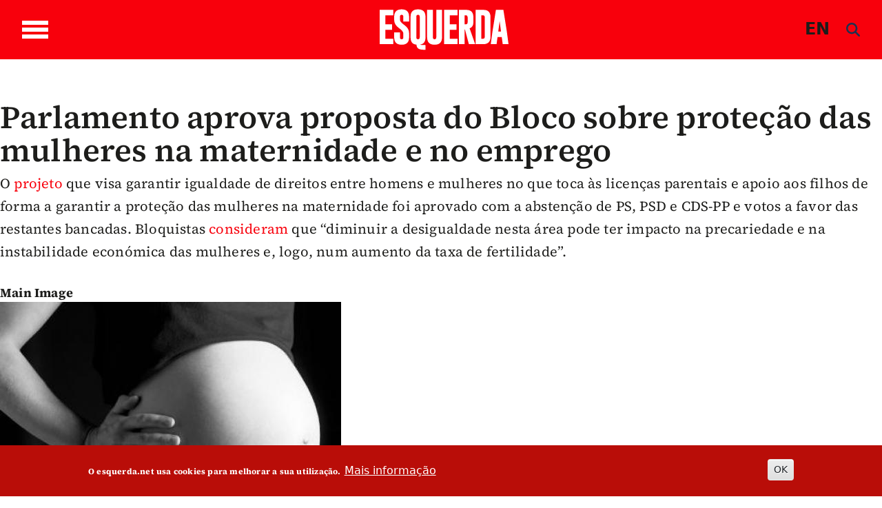

--- FILE ---
content_type: text/html; charset=UTF-8
request_url: https://www.esquerda.net/breves/parlamento-aprova-proposta-do-bloco-sobre-protecao-das-mulheres-na-maternidade-e-no-emprego
body_size: 18319
content:

<!DOCTYPE html>
<html lang="pt-pt" dir="ltr" prefix="content: http://purl.org/rss/1.0/modules/content/  dc: http://purl.org/dc/terms/  foaf: http://xmlns.com/foaf/0.1/  og: http://ogp.me/ns#  rdfs: http://www.w3.org/2000/01/rdf-schema#  schema: http://schema.org/  sioc: http://rdfs.org/sioc/ns#  sioct: http://rdfs.org/sioc/types#  skos: http://www.w3.org/2004/02/skos/core#  xsd: http://www.w3.org/2001/XMLSchema# " class="h-100">
  <head>
    <meta charset="utf-8" />
<noscript><style>form.antibot * :not(.antibot-message) { display: none !important; }</style>
</noscript><script async src="https://www.googletagmanager.com/gtag/js?id=G-433Z02RR55"></script>
<script>window.dataLayer = window.dataLayer || [];function gtag(){dataLayer.push(arguments)};gtag("js", new Date());gtag("set", "developer_id.dMDhkMT", true);gtag("config", "G-433Z02RR55", {"groups":"default","page_placeholder":"PLACEHOLDER_page_location","allow_ad_personalization_signals":false});</script>
<script>var _paq = _paq || [];(function(){var u=(("https:" == document.location.protocol) ? "https://stats.motioncreator.net/" : "https://stats.motioncreator.net/");_paq.push(["setSiteId", "2"]);_paq.push(["setTrackerUrl", u+"matomo.php"]);_paq.push(["setDoNotTrack", 1]);if (!window.matomo_search_results_active) {_paq.push(["trackPageView"]);}_paq.push(["setIgnoreClasses", ["no-tracking","colorbox"]]);_paq.push(["enableLinkTracking"]);var d=document,g=d.createElement("script"),s=d.getElementsByTagName("script")[0];g.type="text/javascript";g.defer=true;g.async=true;g.src=u+"matomo.js";s.parentNode.insertBefore(g,s);})();</script>
<link rel="canonical" href="https://www.esquerda.net/breves/parlamento-aprova-proposta-do-bloco-sobre-protecao-das-mulheres-na-maternidade-e-no-emprego" />
<link rel="image_src" href="https://www.esquerda.net/sites/default/files/barriga_0_1_0.jpg" />
<meta property="og:title" content="Parlamento aprova proposta do Bloco sobre proteção das mulheres na maternidade e no emprego" />
<meta property="og:image" content="https://www.esquerda.net/sites/default/files/barriga_0_1_0.jpg" />
<meta property="og:image:url" content="https://www.esquerda.net/sites/default/files/barriga_0_1_0.jpg" />
<meta property="og:image:secure_url" content="https://www.esquerda.net/sites/default/files/barriga_0_1_0.jpg" />
<meta name="twitter:card" content="summary" />
<meta name="twitter:title" content="Parlamento aprova proposta do Bloco sobre proteção das mulheres na maternidade e no emprego" />
<meta name="twitter:image" content="https://www.esquerda.net/sites/default/files/barriga_0_1_0.jpg" />
<meta name="viewport" content="width=device-width, initial-scale=1.0" />
<style>div#sliding-popup, div#sliding-popup .eu-cookie-withdraw-banner, .eu-cookie-withdraw-tab {background: #b90d08} div#sliding-popup.eu-cookie-withdraw-wrapper { background: transparent; } #sliding-popup h1, #sliding-popup h2, #sliding-popup h3, #sliding-popup p, #sliding-popup label, #sliding-popup div, .eu-cookie-compliance-more-button, .eu-cookie-compliance-secondary-button, .eu-cookie-withdraw-tab { color: #ffffff;} .eu-cookie-withdraw-tab { border-color: #ffffff;}</style>
<link rel="icon" href="/sites/default/files/icoesquerda.ico" type="image/vnd.microsoft.icon" />
<script>window.a2a_config=window.a2a_config||{};a2a_config.callbacks=[];a2a_config.overlays=[];a2a_config.templates={};a2a_config.icon_color = "#ffffff,#c6c6c6";</script>
<style>.botao-redondo</style>

    <title>Parlamento aprova proposta do Bloco sobre proteção das mulheres na maternidade e no emprego | Esquerda</title>
    <link rel="stylesheet" media="all" href="/sites/default/files/css/css_KpdzFGLYVa1qpQ4XxObe_7KJCKJa7Vp-5mUJ5uEKjTg.css?delta=0&amp;language=pt-pt&amp;theme=esquerda2024&amp;include=[base64]" />
<link rel="stylesheet" media="all" href="/sites/default/files/css/css_ZXApGignukHqkcLI5Utp06RRRstCsEsn1z3WdaFXcLQ.css?delta=1&amp;language=pt-pt&amp;theme=esquerda2024&amp;include=[base64]" />
<link rel="stylesheet" media="all" href="/sites/default/files/css/css_JAg1CuBA87VDTjywCLUklq0CYC6bW79ji-DxKRytZZI.css?delta=2&amp;language=pt-pt&amp;theme=esquerda2024&amp;include=[base64]" />
<link rel="stylesheet" media="all" href="/sites/default/files/asset_injector/css/estilos_tema-2bcd09c2cddf3fdb9b8388ea7542d9ec.css?t7qe90" />
<link rel="stylesheet" media="all" href="/sites/default/files/asset_injector/css/formulario-e3940427c88991d325b62ce5dfab735b.css?t7qe90" />
<link rel="stylesheet" media="all" href="/sites/default/files/asset_injector/css/mais_tema_admin-dac608f66efbbfa6dc45f9cbb37f669d.css?t7qe90" />

    <script src="https://use.fontawesome.com/releases/v6.4.0/js/all.js" defer crossorigin="anonymous" data-search-pseudo-elements></script>
<script src="https://use.fontawesome.com/releases/v6.4.0/js/v4-shims.js" defer crossorigin="anonymous" data-search-pseudo-elements></script>

  </head>
  <body class="page--node-36660 path-node page-node-type-breves   d-flex flex-column h-100">
        <div class="visually-hidden-focusable skip-link p-3 container">
      <a href="#main-content" class="p-2">
        Passar para o conteúdo principal
      </a>
    </div>
    
      <div class="dialog-off-canvas-main-canvas d-flex flex-column h-100" data-off-canvas-main-canvas>
    

<header>
  

    <nav class="navbar navbar-expand-lg   ">
    <div class="container d-flex">

       <div class="wrapper-bar">

        <div class="toggle-wrap">
                <span class="toggle-bar"></span>
                
                
              </div>
              <span class="toggle-access"><svg width="45" height="45" viewBox="0 0 45 45" class="acessivel" xmlns="http://www.w3.org/2000/svg">
<g id="Group">
<path id="Vector" d="M22.5059 5.53949C22.4967 5.53949 22.4874 5.53949 22.4804 5.53949C17.9751 5.53949 13.7319 7.29942 10.5257 10.4993C7.30796 13.7084 5.5332 17.9703 5.5332 22.4988C5.5332 27.0227 7.30332 31.2823 10.5164 34.4937C13.7249 37.6982 17.9774 39.4605 22.4897 39.4605C22.4943 39.4605 22.499 39.4605 22.5059 39.4605C27.0368 39.4559 31.3008 37.682 34.5117 34.4636C37.7155 31.2521 39.474 26.9972 39.4647 22.4849C39.4462 13.1543 31.8391 5.5534 22.5059 5.53949ZM22.5245 8.64198C24.6635 8.65125 26.3733 10.3764 26.364 12.5189C26.3547 14.6591 24.6287 16.3657 22.4851 16.3565C20.3484 16.3472 18.6386 14.6174 18.6455 12.4772C18.6525 10.3416 20.3785 8.6327 22.5245 8.64198ZM34.6648 18.8723C34.5697 19.8485 33.7716 20.6346 32.7299 20.7366C30.8253 20.9198 28.9206 21.0867 27.0136 21.249C26.2573 21.314 26.0995 21.5041 26.0554 22.2554C25.9812 23.526 26.2248 24.7063 26.719 25.8888C27.7536 28.3653 28.7071 30.8788 29.6699 33.3854C30.2754 34.9598 29.1155 36.4879 27.4544 36.3116C26.5705 36.2189 26.0114 35.6856 25.6796 34.874C24.689 32.4532 23.6891 30.0348 22.6915 27.6163C22.6405 27.4911 22.5825 27.3705 22.4851 27.1502C21.6058 29.2951 20.7683 31.3425 19.9285 33.3923C19.7081 33.9303 19.4946 34.4729 19.265 35.0062C18.7778 36.1354 17.5784 36.6455 16.481 36.198C15.386 35.7505 14.8779 34.5517 15.3257 33.4016C16.4207 30.589 17.5088 27.774 18.6409 24.9776C19.0562 23.9504 18.9355 22.9069 18.9147 21.8612C18.9054 21.4531 18.5527 21.3024 18.1769 21.2676C16.9079 21.1493 15.6366 21.0357 14.3652 20.9221C13.66 20.8595 12.9547 20.8131 12.2518 20.7366C11.0593 20.6091 10.2404 19.6236 10.3262 18.441C10.4097 17.2886 11.3586 16.4237 12.5534 16.5025C14.3374 16.6231 16.1191 16.7878 17.8985 16.9663C20.9724 17.2724 24.0417 17.277 27.1157 16.964C28.8811 16.7831 30.6489 16.6185 32.4191 16.5025C33.8064 16.4144 34.7993 17.4996 34.6648 18.8723Z" fill="#1D1D1B"/>
<path id="Vector_2" d="M44.9188 20.667C44.8121 19.8833 44.7494 19.0926 44.5986 18.3204C43.5802 13.0847 41.0445 8.70688 36.9544 5.29368C31.876 1.05036 25.995 -0.628411 19.4365 0.208658C14.9776 0.779071 11.0128 2.56915 7.67436 5.5812C1.74922 10.9282 -0.760964 17.6248 0.199494 25.5387C0.786441 30.3802 2.88367 34.5679 6.27079 38.0831C9.67648 41.6192 13.8083 43.822 18.6547 44.6614C19.4597 44.8006 20.274 44.8887 21.0813 45C22.0186 45 22.9582 45 23.8954 45C24.7329 44.8864 25.5774 44.8052 26.4079 44.6522C32.7298 43.4719 37.6898 40.1932 41.2765 34.8717C43.4363 31.6648 44.6288 28.1032 44.9257 24.2448C44.935 24.1312 44.9745 24.0176 44.9977 23.9063C44.9977 22.9695 44.9977 22.0304 44.9977 21.0936C44.9721 20.9499 44.9397 20.8084 44.9188 20.667ZM35.5555 35.5024C32.0663 38.999 27.4333 40.9282 22.5081 40.9329C22.5035 40.9329 22.4965 40.9329 22.4919 40.9329C17.5852 40.9329 12.9638 39.0153 9.47696 35.5348C5.98312 32.0451 4.05989 27.4169 4.05989 22.4988C4.05989 17.5761 5.98544 12.9456 9.48392 9.45584C12.9662 5.98003 17.5829 4.06706 22.4803 4.06706C22.4895 4.06706 22.4988 4.06706 22.5081 4.06706C32.6509 4.08329 40.9169 12.345 40.9401 22.4826C40.9494 27.3891 39.0377 32.0126 35.5555 35.5024Z" />
</g>
</svg>
</span>
              </div>
        <div class="region region-nav-branding">
    <div id="block-esquerda2024-branding" class="block block-system block-system-branding-block">
  
    
  <div class="navbar-brand d-flex align-items-center">

    <a href="/" title="Início" rel="home" class="site-logo d-block">
    <img src="/themes/custom/esquerda2024/logo.svg" alt="Início" />
  </a>
  
  <div>
    
      </div>
</div>
</div>

  </div>

      
      <div class="box">
  <div class="container-2">
      <span class="language"><a href="/english" class="language js-toggle-language">EN</a></span>
      <a href="#search" class="icon-search js-toggle-search">
  
      <span><i class="fas fa-search branco" style="line-height: 1; color: rgb(30, 48, 80);"></i></span>  </a>
  </div>
</div>
        

        
    </div>
  </nav>
  
</header>

<div class="regiao-pesquisa">
    <div class="container">  <div class="region region-pesquisa">
    <div class="views-exposed-form block block-views block-views-exposed-filter-blockpesquisa-page-1" data-drupal-selector="views-exposed-form-pesquisa-page-1" id="block-esquerda2024-formularioexpostopesquisapage-1">
  
    
      <form data-block="pesquisa" action="/pesquisa" method="get" id="views-exposed-form-pesquisa-page-1" accept-charset="UTF-8">
  <div class="form--inline clearfix">
  <div class="js-form-item form-item js-form-type-textfield form-type-textfield js-form-item-search-api-fulltext form-item-search-api-fulltext form-no-label">
        
  <input placeholder="Pesquisar palavras chave" data-drupal-selector="edit-search-api-fulltext" type="text" id="edit-search-api-fulltext" name="search_api_fulltext" value="" size="30" maxlength="128" class="form-text form-control" />


        </div>
<div data-drupal-selector="edit-actions" class="form-actions js-form-wrapper form-wrapper" id="edit-actions">
    <input data-drupal-selector="edit-submit-pesquisa" type="submit" id="edit-submit-pesquisa" value="Aplicar" class="button js-form-submit form-submit btn btn-primary" />

</div>

</div>

</form>

  </div>

  </div>
</div>
    </div>

<main role="main">
  <a id="main-content" tabindex="-1"></a>
  
  
  

  <div class="container-fluid m-0 p-0">
            <div class="region region-breadcrumb">
    <div id="block-menusuperior" class="block block-block-content block-block-content6357969c-0449-470a-84ca-348eee49fdbc">
  
    
      
      








  





                
<div class="paragraph paragraph--type--bp-columns paragraph--view-mode--default grande-menu-superior" id="vbp-759" >
  <div class="container">    <div class="row primeiro-row">
      <div class="col-12">
                        
        
<div class="row">
    <div class="col-lg-4" >
      















<div class="paragraph paragraph--type--bp-column-wrapper paragraph--view-mode--default" id="vbp-763" >
      <div class="row primeiro-row">
      <div class="col-12">
                        
        
      















<div class="paragraph paragraph--type--bp-block paragraph--view-mode--default" id="vbp-762" >
      <div class="row primeiro-row">
      <div class="col-12">
                        
        
      <div class="field field--name-bp-block field--type-entity-reference field--label-hidden field__items">
              <div class="field__item"><nav role="navigation" aria-labelledby="block-bootstrap5-main-navigation-menu" id="block-bootstrap5-main-navigation" class="block block-menu navigation menu--main">
            
  <h5 class="visually-hidden" id="block-bootstrap5-main-navigation-menu">Navegação principal</h5>
  

        
              <ul data-block="nav_main" class="nav navbar-nav">
                    <li class="nav-item">
                   <span class="nav-link">Temas</span>
                       </li>
                <li class="nav-item">
                   <a href="/politica" class="nav-link" data-drupal-link-system-path="node/89635">Política</a>
                       </li>
                <li class="nav-item">
                   <a href="/sociedade" class="nav-link" data-drupal-link-system-path="node/89634">Sociedade</a>
                       </li>
                <li class="nav-item">
                   <a href="/ambiente" class="nav-link" data-drupal-link-system-path="node/89626">Ambiente</a>
                       </li>
                <li class="nav-item">
                   <a href="/internacional" class="nav-link" data-drupal-link-system-path="node/89171">Internacional</a>
                       </li>
                <li class="nav-item">
                   <a href="/cultura" class="nav-link" data-drupal-link-system-path="node/89627">Cultura</a>
                       </li>
                <li class="nav-item">
                   <a href="/saude-0" class="nav-link" data-drupal-link-system-path="node/89628">Saúde</a>
                       </li>
                <li class="nav-item">
                   <a href="/opiniao" class="nav-link" data-drupal-link-system-path="node/89162">Opinião</a>
                       </li>
                <li class="nav-item">
                   <a href="/dossiers" class="nav-link" data-drupal-link-system-path="node/89164">Dossiers</a>
                       </li>
        </ul>
  


  </nav>
</div>
          </div>
  
      </div>
    </div>
  </div>

  
      </div>
    </div>
  </div>

    </div>
    <div class="col-lg-4" >
      















<div class="paragraph paragraph--type--bp-column-wrapper paragraph--view-mode--default" id="vbp-765" >
      <div class="row primeiro-row">
      <div class="col-12">
                        
        
      















<div class="paragraph paragraph--type--bp-block paragraph--view-mode--default" id="vbp-769" >
      <div class="row primeiro-row">
      <div class="col-12">
                        
        
      <div class="field field--name-bp-block field--type-entity-reference field--label-hidden field__items">
              <div class="field__item"><nav role="navigation" aria-labelledby="block-outrasseccoes-menu" id="block-outrasseccoes" class="block block-menu navigation menu--outras-seccoes">
            
  <h5 class="visually-hidden" id="block-outrasseccoes-menu">Outras Secções</h5>
  

        
              <ul data-block="invisible" class="nav navbar-nav">
                    <li class="nav-item">
                   <span class="nav-link">Outras secções</span>
                       </li>
                <li class="nav-item">
                   <a href="/blogosfera" class="nav-link" data-drupal-link-system-path="node/89170">Blogosfera</a>
                       </li>
                <li class="nav-item">
                   <a href="/comunidade" class="nav-link" data-drupal-link-system-path="node/89172">Comunidade</a>
                       </li>
                <li class="nav-item">
                  <div class="menu-abrir"> 
                 <a href="/videos" class="nav-link dropdown-toggle" data-drupal-link-system-path="node/89161">Vídeos</a>
                  <span class="abrir"><svg xmlns="http://www.w3.org/2000/svg" class="seta-abrir" width="10" height="5" viewBox="0 0 10 5" fill="none">
<path d="M1 1L5.04444 4L9 1" stroke-linecap="round"/>
</svg></span></div>
                                        <ul>
                    <li class="nav-item">
                   <a href="/videos/parlamentares" class="nav-link" data-drupal-link-system-path="node/89169">Parlamentares</a>
                       </li>
                <li class="nav-item">
                   <a href="/videos/sugestoes" class="nav-link" data-drupal-link-system-path="node/89166">Sugestões</a>
                       </li>
                <li class="nav-item">
                   <a href="/videos/videos-esquerda" class="nav-link" data-drupal-link-system-path="node/89165">Vídeos Esquerda</a>
                       </li>
        </ul>
   
          
              </li>
                <li class="nav-item">
                  <div class="menu-abrir"> 
                 <a href="/podcasts" class="nav-link dropdown-toggle" data-drupal-link-system-path="node/89167">Podcasts</a>
                  <span class="abrir"><svg xmlns="http://www.w3.org/2000/svg" class="seta-abrir" width="10" height="5" viewBox="0 0 10 5" fill="none">
<path d="M1 1L5.04444 4L9 1" stroke-linecap="round"/>
</svg></span></div>
                                        <ul>
                    <li class="nav-item">
                   <a href="/podcasts/alta-voz" class="nav-link" data-drupal-link-system-path="node/89640">Alta Voz</a>
                       </li>
                <li class="nav-item">
                   <a href="/podcasts/convocar-historia" class="nav-link" data-drupal-link-system-path="node/89638">Convocar a História</a>
                       </li>
                <li class="nav-item">
                   <a href="/podcasts/fora-de-orbita" class="nav-link" data-drupal-link-system-path="node/93237">Fora de Órbita</a>
                       </li>
                <li class="nav-item">
                   <a href="/podcasts/mais-esquerda" class="nav-link" data-drupal-link-system-path="node/89637">Mais Esquerda</a>
                       </li>
                <li class="nav-item">
                   <a href="/podcasts/na-corda-bamba" class="nav-link" data-drupal-link-system-path="node/93238">Na Corda Bamba</a>
                       </li>
                <li class="nav-item">
                   <a href="/podcasts/os-cantos-da-casa" class="nav-link" data-drupal-link-system-path="node/89639">Os Cantos da Casa</a>
                       </li>
                <li class="nav-item">
                   <a href="/podcasts/quatro-e-vinte" class="nav-link" data-drupal-link-system-path="node/89636">Quatro e Vinte</a>
                       </li>
        </ul>
   
          
              </li>
                <li class="nav-item">
                   <a href="/fotogalerias" class="nav-link" data-drupal-link-system-path="node/89641">Fotogalerias</a>
                       </li>
                <li class="nav-item">
                   <a href="/agenda" class="nav-link" data-drupal-link-system-path="node/89168">Agenda</a>
                       </li>
        </ul>
  


  </nav>
</div>
          </div>
  
      </div>
    </div>
  </div>

  
      </div>
    </div>
  </div>

    </div>
    <div class="col-lg-4" >
      















<div class="paragraph paragraph--type--bp-column-wrapper paragraph--view-mode--default" id="vbp-767" >
      <div class="row primeiro-row">
      <div class="col-12">
                        
        
      















<div class="paragraph paragraph--type--bp-simple paragraph--view-mode--default" id="vbp-766" >
      <div class="row primeiro-row">
      <div class="col-12">
                        
        
            <div class="clearfix text-formatted field field--name-bp-text field--type-text-long field--label-hidden field__item"><div class="wrapper-menus"><ul class="nav navbar-nav" data-block="invisible"><li class="nav-item"><span class="nav-link link-header">Sobre</span></li><li class="nav-item"><a class="nav-link" href="/quem-somos">Quem somos</a></li><li class="nav-item"><a class="nav-link" href="/contactos">Contactos</a></li><li class="nav-item"><a class="nav-link" href="/ficha-tecnica-0">Ficha técnica</a></li></ul></div><div><ul class="nav navbar-nav" data-block="invisible"><li class="nav-item"><span class="nav-link">Segue-nos</span></li><li class="nav-item"><a class="nav-link" href="https://www.esquerda.net/#vbp-837" data-drupal-link-system-path="node/89170">subscrever newsletter</a></li><li class="nav-item"><a class="nav-link" href="/rss">rss do esquerda.net</a></li></ul></div><div><ul class="inline redes-sociais"><li class="face"><a href="https://www.facebook.com/esquerda.net" target="_blank" aria-label="Facebook"><svg class="cinza-fill" width="28" height="26" viewBox="0 0 28 26"><g clip-path="url(#clip0_432_1084)"><path d="M14.0011 1.84322e-07C11.2318 -0.000432723 8.52461 0.7617 6.22182 2.19002C3.91903 3.61833 2.1241 5.64867 1.06402 8.02427C0.00394029 10.3999 -0.273666 13.014 0.266306 15.5361C0.806279 18.0582 2.13958 20.375 4.09758 22.1935C6.05559 24.0119 8.55035 25.2504 11.2664 25.7522C13.9824 26.254 16.7977 25.9967 19.3562 25.0127C21.9147 24.0288 24.1016 22.3624 25.6401 20.2243C27.1787 18.0863 27.9999 15.5726 27.9999 13.0011C28.0002 11.2939 27.6384 9.60331 26.935 8.02596C26.2316 6.4486 25.2005 5.01536 23.9006 3.80807C22.6007 2.60077 21.0573 1.64309 19.3588 0.989692C17.6602 0.336299 15.8396 1.60121e-07 14.0011 1.84322e-07V1.84322e-07ZM17.8573 7.95387H15.8255C15.4908 7.95387 15.0217 8.10927 15.0217 8.76808V10.5191H17.8502L17.5203 13.5023H15.0217V22.0012H11.2362V13.5089H9.42832V10.5213H11.2291V8.5886C11.2291 7.20751 11.9363 5.04285 15.0477 5.04285L17.8502 5.05379L17.8573 7.95387Z" /></g><defs><clipPath id="clip0_432_1084"><rect width="28" height="26" fill="white" /></clipPath></defs></svg></a></li><li class="twitter"><a href="https://twitter.com/EsquerdaNet" target="_blank" aria-label="Twitter"><svg class="cinza-fill" width="28" height="26" viewBox="0 0 28 26"><g clip-path="url(#clip0_1617_1602)"><path fill-rule="evenodd" clip-rule="evenodd" d="M14.0011 0C11.2318 -0.000432723 8.52461 0.7617 6.22182 2.19002C3.91903 3.61833 2.1241 5.64867 1.06402 8.02427C0.00394034 10.3999 -0.273666 13.014 0.266306 15.5361C0.806279 18.0582 2.13958 20.375 4.09758 22.1935C6.05559 24.0119 8.55035 25.2504 11.2664 25.7522C13.9824 26.254 16.7977 25.9967 19.3562 25.0127C21.9147 24.0288 24.1016 22.3624 25.6401 20.2243C27.1787 18.0863 27.9999 15.5726 27.9999 13.0011C28.0002 11.2939 27.6384 9.60331 26.935 8.02596C26.2316 6.4486 25.2005 5.01536 23.9006 3.80807C22.6007 2.60077 21.0573 1.64309 19.3588 0.989692C17.6602 0.336299 15.8397 0 14.0011 0ZM20.9507 6L15.7687 12.0045L22 20H17.0685L13.1491 15.0428L8.87008 20H6.52589L12.0105 13.6031L6 6H11.0902L14.6326 10.5455L18.5321 6H20.9507ZM12.8936 12.5751L14.0322 14.0172L17.7457 18.7144H19.2912L14.8732 13.0445L13.7371 11.5904L10.3833 7.28564H8.71132L12.8936 12.5751Z" /></g><defs><clipPath id="clip0_1617_1602"><rect width="28" height="26" fill="white" /></clipPath></defs></svg></a></li><li class="instagram"><a href="https://www.instagram.com/esquerda__net/" target="_blank" aria-label="Instagram"><svg class="cinza-fill" width="27" height="27" viewBox="0 0 27 27"><path d="M17.5238 7.18469H9.47542C8.85793 7.18529 8.26593 7.43101 7.82951 7.86786C7.39309 8.30471 7.14795 8.89694 7.14795 9.51443V17.5606C7.14855 18.1779 7.39388 18.7698 7.83017 19.2065C8.26646 19.6432 8.85811 19.8891 9.47542 19.8903H17.5238C18.1415 19.8897 18.7338 19.6441 19.1705 19.2073C19.6073 18.7705 19.853 18.1783 19.8536 17.5606V9.51443C19.853 8.89673 19.6073 8.3045 19.1705 7.86772C18.7338 7.43094 18.1415 7.18529 17.5238 7.18469ZM13.4985 17.7288C12.6712 17.7288 11.8624 17.4835 11.1744 17.024C10.4865 16.5645 9.95013 15.9114 9.63322 15.1472C9.31631 14.383 9.23305 13.542 9.39395 12.7305C9.55486 11.919 9.95271 11.1734 10.5372 10.5879C11.1218 10.0024 11.8667 9.60334 12.678 9.44111C13.4892 9.27888 14.3304 9.36078 15.0951 9.67644C15.8598 9.99211 16.5138 10.5274 16.9744 11.2146C17.435 11.9018 17.6816 12.7102 17.6829 13.5375C17.6835 14.6481 17.2431 15.7135 16.4584 16.4994C15.6737 17.2854 14.6091 17.7276 13.4985 17.7288V17.7288ZM17.817 10.2281C17.621 10.2281 17.4294 10.17 17.2665 10.0611C17.1035 9.95223 16.9765 9.79745 16.9015 9.61637C16.8265 9.43529 16.8068 9.23604 16.8451 9.0438C16.8833 8.85157 16.9777 8.67499 17.1163 8.5364C17.2549 8.39781 17.4315 8.30342 17.6237 8.26519C17.8159 8.22695 18.0152 8.24657 18.1963 8.32158C18.3773 8.39659 18.5321 8.5236 18.641 8.68657C18.7499 8.84954 18.808 9.04114 18.808 9.23714C18.808 9.49997 18.7036 9.75203 18.5178 9.93788C18.3319 10.1237 18.0799 10.2281 17.817 10.2281Z" /><path d="M13.4988 11.1214C13.0207 11.1205 12.5532 11.2614 12.1552 11.5263C11.7573 11.7913 11.4469 12.1683 11.2633 12.6097C11.0798 13.0511 11.0313 13.5371 11.124 14.0061C11.2167 14.475 11.4465 14.906 11.7842 15.2443C12.1219 15.5827 12.5524 15.8132 13.0212 15.9068C13.49 16.0004 13.976 15.9528 14.4178 15.7701C14.8595 15.5874 15.2372 15.2777 15.5028 14.8803C15.7685 14.4829 15.9103 14.0155 15.9104 13.5375C15.9098 12.8977 15.6556 12.2842 15.2036 11.8313C14.7516 11.3785 14.1386 11.1232 13.4988 11.1214V11.1214Z" /><path d="M13.4987 1.91373e-07C10.8283 2.29214e-07 8.21793 0.791886 5.99764 2.27551C3.77734 3.75913 2.04686 5.86786 1.02506 8.335C0.00325771 10.8021 -0.263977 13.5169 0.257152 16.1359C0.77828 18.7549 2.06436 21.1606 3.95276 23.0487C5.84115 24.9368 8.24704 26.2224 10.8662 26.7431C13.4853 27.2638 16.2 26.9961 18.6669 25.9739C21.1339 24.9517 23.2423 23.2209 24.7256 21.0003C26.2088 18.7798 27.0003 16.1692 26.9998 13.4989C26.9998 11.726 26.6506 9.97045 25.9721 8.33255C25.2936 6.69464 24.299 5.20644 23.0453 3.95292C21.7916 2.69941 20.3032 1.70514 18.6652 1.02689C17.0272 0.34864 15.2716 -0.000298325 13.4987 1.91373e-07V1.91373e-07ZM21.6221 17.5606C21.6191 18.6447 21.1871 19.6836 20.4205 20.4502C19.6539 21.2168 18.615 21.6488 17.5309 21.6518H9.47563C8.39149 21.6488 7.3526 21.2168 6.586 20.4502C5.81939 19.6836 5.38738 18.6447 5.38438 17.5606V9.51444C5.38738 8.43029 5.81939 7.39141 6.586 6.6248C7.3526 5.85819 8.39149 5.42618 9.47563 5.42318H17.524C18.6082 5.42618 19.6471 5.85819 20.4137 6.6248C21.1803 7.39141 21.6123 8.43029 21.6153 9.51444L21.6221 17.5606Z" /></svg>&nbsp;</a></li><li class="youtube"><a href="https://www.youtube.com/channel/UC1Emfo0P3xQQIAqE2pCnUyA" target="_blank" aria-label="Youtube"><svg class="cinza-fill" width="27" height="26" viewBox="0 0 27 26"><g clip-path="url(#clip0_432_1086)"><path d="M11.6257 10.8562C11.5997 10.8434 11.5707 10.8373 11.5415 10.8385C11.5124 10.8396 11.484 10.8479 11.4591 10.8626C11.4343 10.8773 11.4137 10.898 11.3995 10.9225C11.3853 10.947 11.3779 10.9747 11.3779 11.0028V15.0038C11.3779 15.0315 11.3851 15.0588 11.3989 15.0831C11.4127 15.1073 11.4327 15.1279 11.457 15.1427C11.4812 15.1576 11.509 15.1663 11.5377 15.168C11.5664 15.1697 11.5951 15.1645 11.6211 15.1526L15.8465 13.2112C15.8754 13.1982 15.8999 13.1774 15.917 13.1515C15.9342 13.1255 15.9433 13.0954 15.9433 13.0646C15.9433 13.0338 15.9342 13.0037 15.917 12.9777C15.8999 12.9517 15.8754 12.931 15.8465 12.9179L11.6257 10.8562Z" /><path d="M13.501 1.84322e-07C10.8306 -0.000432723 8.22008 0.7617 5.99953 2.19002C3.77898 3.61833 2.04815 5.64867 1.02593 8.02427C0.00371237 10.3999 -0.263979 13.014 0.256708 15.5361C0.777396 18.0582 2.06308 20.375 3.95115 22.1935C5.83923 24.0119 8.2449 25.2504 10.8639 25.7522C13.4829 26.254 16.1977 25.9967 18.6648 25.0127C21.132 24.0288 23.2407 22.3624 24.7243 20.2243C26.208 18.0863 26.9998 15.5726 26.9998 13.0011C27.0001 11.2939 26.6512 9.60331 25.973 8.02596C25.2947 6.4486 24.3004 5.01536 23.0469 3.80807C21.7934 2.60077 20.3052 1.64309 18.6673 0.989692C17.0294 0.336299 15.2739 1.60121e-07 13.501 1.84322e-07V1.84322e-07ZM21.2289 15.1745C21.2289 15.5805 21.1458 15.9826 20.9844 16.3577C20.823 16.7328 20.5864 17.0736 20.2881 17.3606C19.9898 17.6476 19.6358 17.8752 19.2461 18.0304C18.8565 18.1856 18.4389 18.2653 18.0173 18.265H8.98241C8.13163 18.2644 7.3159 17.9386 6.71452 17.359C6.11314 16.7795 5.77532 15.9938 5.77532 15.1745V10.8255C5.77532 10.0062 6.11314 9.22047 6.71452 8.64095C7.3159 8.06144 8.13163 7.73557 8.98241 7.73499H18.0173C18.8684 7.73499 19.6848 8.0606 20.2866 8.64018C20.8885 9.21976 21.2266 10.0058 21.2266 10.8255L21.2289 15.1745Z" /></g><defs><clipPath id="clip0_432_1086"><rect width="27" height="26" fill="white" /></clipPath></defs></svg></a></li><li class="flickr"><a href="https://www.flickr.com/photos/bloco_de_esquerda/" target="_blank" aria-label="Flickr"><svg class="cinza-fill" width="27" height="26" viewBox="0 0 27 26"><path d="M13.5011 0C6.04369 0 0 5.81985 0 13.0011C0 20.1802 6.04369 26.0022 13.5011 26.0022C20.9563 26.0022 27.0023 20.1823 27.0023 13.0011C27 5.81985 20.9563 0 13.5011 0ZM9.26214 16.5403C7.23243 16.5403 5.58683 14.9556 5.58683 13.0011C5.58683 11.0466 7.23243 9.46191 9.26214 9.46191C11.2919 9.46191 12.9375 11.0466 12.9375 13.0011C12.9375 14.9556 11.2919 16.5403 9.26214 16.5403ZM17.7401 16.5403C15.7104 16.5403 14.0648 14.9556 14.0648 13.0011C14.0648 11.0466 15.7104 9.46191 17.7401 9.46191C19.7698 9.46191 21.4154 11.0466 21.4154 13.0011C21.4154 14.9556 19.7698 16.5403 17.7401 16.5403Z" /></svg></a></li><li class="mastodon"><a href="https://masto.pt/@EsquerdaNet" target="_blank" aria-label="Masto"><svg class="cinza-fill" width="28" height="26" viewBox="0 0 28 26"><path d="M14.0011 1.84322e-07C11.2318 -0.000432723 8.52461 0.7617 6.22182 2.19002C3.91903 3.61833 2.1241 5.64867 1.06402 8.02427C0.00394029 10.3999 -0.273666 13.014 0.266306 15.5361C0.806279 18.0582 2.13958 20.375 4.09758 22.1935C6.05559 24.0119 8.55035 25.2504 11.2664 25.7522C13.9824 26.254 16.7977 25.9967 19.3562 25.0127C21.9147 24.0288 24.1016 22.3624 25.6401 20.2243C27.1787 18.0863 27.9999 15.5726 27.9999 13.0011C28.0002 11.2939 27.6384 9.60331 26.935 8.02596C26.2316 6.4486 25.2005 5.01536 23.9006 3.80807C22.6007 2.60077 21.0573 1.64309 19.3588 0.989692C17.6602 0.336299 15.8396 1.60121e-07 14.0011 1.84322e-07V1.84322e-07ZM13.8078 4.11701H15.2221L15.3399 4.12796C16.1508 4.15422 16.9593 4.17173 17.7677 4.20675C18.192 4.22645 18.6139 4.27241 19.0359 4.30962C19.4713 4.34408 19.9004 4.42863 20.3134 4.56133C21.4865 4.92431 22.4715 5.68057 23.0759 6.68221C23.3201 7.07225 23.4802 7.50267 23.5474 7.94949C23.5835 8.20582 23.6055 8.4637 23.6134 8.72211C23.6275 9.30432 23.6393 9.88652 23.6346 10.4731C23.6346 11.2698 23.5969 12.0665 23.5804 12.8632C23.5869 13.4395 23.5125 14.0142 23.3588 14.5726C23.184 15.1718 22.8612 15.7249 22.4159 16.1879C21.895 16.7124 21.2375 17.1036 20.5067 17.3238C19.8057 17.5311 19.0826 17.6669 18.35 17.7288C17.8927 17.7769 17.4307 17.8097 16.971 17.8316C16.4242 17.8579 15.8774 17.8688 15.3211 17.8798C14.9934 17.8798 14.6658 17.8798 14.3405 17.8798C13.9398 17.8623 13.5415 17.8338 13.1431 17.7966C12.8508 17.7703 12.5586 17.731 12.271 17.685C11.9245 17.6281 11.5827 17.5559 11.2386 17.4902C11.1797 17.4902 11.1514 17.4902 11.1608 17.5559C11.1844 17.7047 11.2009 17.8535 11.2339 17.9936C11.2827 18.2669 11.3757 18.5318 11.5096 18.7794C11.7788 19.2157 12.2132 19.5434 12.7283 19.6986C13.2421 19.8648 13.7851 19.939 14.3287 19.9175C14.8237 19.9175 15.3211 19.8847 15.8161 19.8518C16.1413 19.83 16.469 19.7927 16.7919 19.7424C17.1926 19.6811 17.591 19.6001 17.9893 19.5235C18.0836 19.506 18.0883 19.5082 18.0883 19.5979V20.7164C18.0883 20.9178 18.0883 20.9178 17.9021 21.0184C17.5749 21.1841 17.2296 21.3169 16.872 21.4146C16.083 21.6563 15.264 21.8034 14.4348 21.8523C14.2957 21.8523 14.159 21.8699 14.0223 21.8786H13.4095H13.3081C12.971 21.8523 12.634 21.837 12.3016 21.7976C11.836 21.7399 11.3753 21.6521 10.9227 21.535C9.73509 21.245 8.65061 20.6698 7.77835 19.8672C7.04979 19.2368 6.5471 18.414 6.33817 17.5099C6.19674 16.8533 6.05531 16.1966 5.97753 15.54C5.93746 15.2052 5.89739 14.8703 5.8691 14.5332C5.84317 14.229 5.83139 13.9247 5.81725 13.6183C5.79368 13.128 5.77482 12.6378 5.75596 12.1475C5.74182 11.7885 5.73475 11.4274 5.71825 11.0684C5.68557 10.4852 5.68557 9.90072 5.71825 9.31745C5.74887 8.89505 5.80712 8.47477 5.89267 8.05893C6.043 7.29451 6.42015 6.58424 6.98165 6.00808C7.71549 5.24083 8.68431 4.70014 9.75832 4.45846C10.2874 4.33626 10.8268 4.25645 11.3706 4.21988C11.7619 4.19143 12.1531 4.16517 12.5491 4.14984C12.9451 4.13452 13.3081 4.13452 13.6876 4.12796L13.8078 4.11701ZM14.7177 8.91472C14.5527 8.65645 14.3994 8.41131 14.2462 8.17055C13.9867 7.76736 13.5999 7.44798 13.1384 7.25566C12.574 7.02873 11.9499 6.96172 11.3446 7.06305C10.9488 7.11423 10.5707 7.24818 10.2387 7.45481C9.90678 7.66145 9.62968 7.93536 9.42832 8.25591C9.0835 8.79569 8.90873 9.41448 8.9239 10.0419C8.9239 11.6528 8.9239 13.2637 8.9239 14.8747C8.92274 14.8943 8.92274 14.9141 8.9239 14.9337H10.9416V10.3856C10.9353 10.1648 10.9591 9.94418 11.0123 9.72893C11.0503 9.53598 11.1467 9.35708 11.2903 9.21324C11.434 9.06941 11.6188 8.96661 11.8231 8.91691C12.0303 8.8688 12.245 8.85545 12.4572 8.87751C12.7031 8.8885 12.9397 8.96812 13.1361 9.10596C13.3325 9.24381 13.4795 9.43346 13.558 9.65014C13.6709 9.93515 13.7253 10.2373 13.7182 10.541C13.7182 11.3727 13.7182 12.2044 13.7182 13.0361V13.1324H15.7218V13.0383C15.7218 12.211 15.7218 11.3822 15.7218 10.5519C15.7185 10.2951 15.7558 10.0392 15.8326 9.79241C15.8806 9.59419 15.9841 9.41127 16.1327 9.26215C16.2813 9.11303 16.4697 9.00299 16.6788 8.94318C16.9079 8.87999 17.1488 8.8621 17.3859 8.89065C17.5959 8.90052 17.7984 8.96678 17.9687 9.08139C18.139 9.196 18.2698 9.35404 18.3452 9.53632C18.4528 9.80711 18.5017 10.095 18.489 10.3834C18.489 11.8717 18.489 13.36 18.489 14.8484V14.9403H20.5114V14.8703C20.5114 13.3163 20.5114 11.7615 20.5114 10.2061C20.5258 9.67735 20.4265 9.15126 20.2191 8.65864C20.0744 8.3069 19.8462 7.98991 19.5516 7.73114C19.2571 7.47237 18.9035 7.27844 18.5173 7.16373C18.0267 7.02005 17.5061 6.98777 16.9993 7.06962C16.6803 7.10529 16.3722 7.19998 16.0933 7.3481C15.8143 7.49622 15.5702 7.69476 15.3753 7.93198C15.1773 8.17055 15.0217 8.43977 14.8497 8.69585C14.8143 8.75495 14.7719 8.83155 14.7177 8.91472V8.91472Z" /></svg></a></li><li class="Tiktok"><a href="https://www.tiktok.com/@esquerda.net" target="_blank" aria-label="TikTok"><svg class="cinza-fill" width="28" height="26" viewBox="0 0 27 27" fill="none"><path d="M13.5023 1.91396e-07C10.8321 -0.000449328 8.22182 0.79093 6.00146 2.27405C3.7811 3.75718 2.05042 5.86543 1.02828 8.3322C0.00615326 10.799 -0.261516 13.5134 0.259128 16.1323C0.779771 18.7512 2.06534 21.1569 3.95326 23.0451C5.84118 24.9334 8.24664 26.2193 10.8654 26.7404C13.4843 27.2615 16.1988 26.9943 18.6657 25.9726C21.1326 24.9509 23.2412 23.2205 24.7247 21.0004C26.2082 18.7803 27 16.1701 27 13.5C27.0003 11.7273 26.6514 9.97183 25.9732 8.33394C25.295 6.69606 24.3008 5.20782 23.0474 3.9542C21.794 2.70058 20.3059 1.70614 18.6682 1.02767C17.0304 0.349204 15.275 1.66266e-07 13.5023 1.91396e-07V1.91396e-07ZM20.4568 11.95C20.3227 11.9614 20.1909 11.9682 20.0568 11.9705C19.3355 11.9714 18.6252 11.7926 17.9903 11.4501C17.3554 11.1077 16.8159 10.6124 16.4205 10.0091V16.6841C16.4205 17.66 16.1311 18.6139 15.5889 19.4253C15.0467 20.2367 14.2761 20.8691 13.3746 21.2426C12.473 21.616 11.4809 21.7138 10.5238 21.5234C9.56665 21.333 8.68748 20.8631 7.99744 20.173C7.30739 19.483 6.83747 18.6038 6.64708 17.6467C6.4567 16.6896 6.55441 15.6975 6.92786 14.7959C7.30131 13.8943 7.93373 13.1237 8.74513 12.5815C9.55654 12.0394 10.5105 11.75 11.4864 11.75V11.75C11.5909 11.75 11.6909 11.75 11.7909 11.7659V14.1977C11.69 14.182 11.5884 14.1722 11.4864 14.1682C10.8185 14.1682 10.178 14.4335 9.70574 14.9057C9.23349 15.378 8.96819 16.0185 8.96819 16.6864C8.96819 17.3542 9.23349 17.9947 9.70574 18.467C10.178 18.9392 10.8185 19.2045 11.4864 19.2045C12.8773 19.2045 14.1068 18.1068 14.1068 16.7045L14.1295 5.36818H16.4568C16.5602 6.38224 17.018 7.32732 17.7497 8.03698C18.4814 8.74665 19.4401 9.17539 20.4568 9.24772V11.95Z" /></svg></a></li><li class="whatsapp"><a href="https://www.esquerda.net/artigo/tudo-o-que-precisas-de-saber-para-seguir-o-esquerdanet-no-whatsapp/38559" target="_blank" aria-label="Whatsapp"><svg class="cinza-fill" width="27" height="27" viewBox="0 0 27 27" fill="none"><path d="M17.6022 8.99091C16.4905 7.95799 15.0288 7.38465 13.5113 7.38637C12.7158 7.38457 11.9279 7.53977 11.1925 7.84306C10.4572 8.14636 9.78895 8.59178 9.22607 9.15382C8.66319 9.71585 8.21676 10.3834 7.91236 11.1183C7.60797 11.8532 7.45159 12.6409 7.45219 13.4364C7.44878 14.3908 7.674 15.3322 8.109 16.1818L8.37719 16.7068L7.92264 18.9114L7.87264 19.1523L10.2658 18.5841L10.809 18.8636C11.0094 18.9649 11.2158 19.0537 11.4272 19.1295H11.4499L11.5135 19.1523L11.6158 19.1864C11.9452 19.2904 12.2828 19.3664 12.6249 19.4136H12.6545L12.7976 19.4318C13.7045 19.5378 14.6237 19.437 15.4861 19.1371C16.3485 18.8372 17.1318 18.3458 17.7772 17.7C18.9108 16.5652 19.5475 15.0268 19.5475 13.4227C19.5475 11.8187 18.9108 10.2803 17.7772 9.14546C17.7295 9.09091 17.6613 9.04546 17.6022 8.99091ZM17.5681 15.9477C17.2749 16.4091 16.8204 16.975 16.2295 17.1159C15.9837 17.1731 15.7318 17.1998 15.4795 17.1955C14.4976 17.1818 13.2067 16.7205 11.6658 15.2864C9.96582 13.6955 9.51582 12.3773 9.62037 11.3295C9.68173 10.7341 10.1772 10.1932 10.5931 9.84546C10.6592 9.78919 10.7376 9.7491 10.8219 9.72837C10.9062 9.70763 10.9942 9.70683 11.0789 9.72602C11.1636 9.74521 11.2427 9.78386 11.3098 9.83891C11.377 9.89396 11.4304 9.9639 11.4658 10.0432L12.0954 11.4682C12.1358 11.56 12.1508 11.6609 12.1388 11.7605C12.1268 11.86 12.0883 11.9546 12.0272 12.0341L11.7067 12.4477C11.6408 12.5331 11.6016 12.6359 11.5939 12.7435C11.5862 12.851 11.6104 12.9584 11.6635 13.0523C11.9287 13.4469 12.2434 13.8059 12.5999 14.1205L12.7022 14.2136C12.8431 14.3432 12.9885 14.4705 13.134 14.5886L13.159 14.6091L13.2385 14.6727L13.2704 14.6977L13.3431 14.7545L13.3795 14.7818L13.4476 14.8341L13.484 14.8614L13.5567 14.9136L13.584 14.9364L13.6817 15.0023L13.7135 15.025L13.7772 15.0682L13.8181 15.0932L13.8704 15.1273L13.9113 15.1523L13.9613 15.1818L13.9999 15.2023L14.0476 15.2295L14.084 15.25L14.134 15.275L14.1635 15.2886L14.2363 15.3205C14.3364 15.3609 14.4463 15.3707 14.5519 15.3484C14.6576 15.3261 14.7542 15.2729 14.8295 15.1955L15.1954 14.8227C15.2658 14.7511 15.3543 14.6998 15.4515 14.6742C15.5487 14.6486 15.651 14.6496 15.7476 14.6773L17.2431 15.1068C17.3278 15.1297 17.406 15.1723 17.4712 15.231C17.5365 15.2898 17.5869 15.3631 17.6186 15.445C17.6502 15.5268 17.6621 15.615 17.6534 15.7024C17.6446 15.7897 17.6154 15.8738 17.5681 15.9477V15.9477Z" /><path d="M13.5023 1.91396e-07C10.8321 -0.000449328 8.22182 0.79093 6.00146 2.27405C3.7811 3.75718 2.05042 5.86543 1.02828 8.3322C0.00615326 10.799 -0.261516 13.5134 0.259128 16.1323C0.779771 18.7512 2.06534 21.1569 3.95326 23.0451C5.84118 24.9334 8.24664 26.2193 10.8654 26.7404C13.4843 27.2615 16.1988 26.9943 18.6657 25.9726C21.1326 24.9509 23.2412 23.2205 24.7247 21.0004C26.2082 18.7803 27 16.1701 27 13.5C27.0003 11.7273 26.6514 9.97183 25.9732 8.33394C25.295 6.69606 24.3008 5.20782 23.0474 3.9542C21.794 2.70058 20.3059 1.70614 18.6682 1.02767C17.0304 0.349204 15.275 1.66266e-07 13.5023 1.91396e-07V1.91396e-07ZM21.2295 13.6841C21.1886 14.9789 20.8228 16.2426 20.1658 17.3591C19.5087 18.4755 18.5815 19.4089 17.4695 20.0733C16.3574 20.7377 15.0961 21.1119 13.8016 21.1615C12.5071 21.211 11.221 20.9343 10.0614 20.3568L6.1591 21.2795H6.10455C6.0698 21.2802 6.0352 21.2748 6.00228 21.2636V21.2636C5.97006 21.2512 5.94011 21.2335 5.91364 21.2114V21.2114C5.8889 21.1893 5.86814 21.1632 5.85228 21.1341V21.1341C5.84363 21.1206 5.83676 21.1061 5.83182 21.0909V21.0909C5.818 21.0403 5.818 20.9869 5.83182 20.9364L6.61591 16.9455C5.74801 15.2628 5.52806 13.3201 5.99781 11.486C6.46755 9.65191 7.59429 8.0541 9.16419 6.99582C10.7341 5.93754 12.6379 5.49244 14.5143 5.745C16.3906 5.99755 18.109 6.93019 19.3432 8.36591C19.3841 8.41136 19.4227 8.45909 19.4614 8.50454L19.4841 8.53182L19.5864 8.65909L19.6136 8.69545L19.7068 8.81818L19.7364 8.85909L19.8227 8.97727L19.8545 9.025L19.9341 9.14091L19.9682 9.19318L20.0432 9.30909L20.0773 9.36363L20.1477 9.47727L20.1818 9.53636L20.2455 9.65L20.2795 9.71136C20.3 9.75 20.3227 9.78636 20.3409 9.825L20.375 9.88863L20.4318 10.0045C20.4432 10.025 20.4545 10.0477 20.4636 10.0682C20.4727 10.0886 20.5023 10.1455 20.5205 10.1841C20.5386 10.2227 20.5386 10.2295 20.55 10.2523L20.6023 10.3682L20.6295 10.4364C20.6477 10.475 20.6636 10.5136 20.6795 10.5545L20.7068 10.6227C20.7205 10.6636 20.7364 10.7023 20.75 10.7409L20.7773 10.8136L20.8182 10.9318C20.8182 10.9568 20.8341 10.9818 20.8432 11.0045C20.8523 11.0273 20.8682 11.0864 20.8818 11.125C20.8955 11.1636 20.8977 11.175 20.9045 11.2L20.9386 11.3205C20.9386 11.3455 20.9545 11.3705 20.9614 11.3955C20.9682 11.4205 20.9818 11.4773 20.9932 11.5182C21.0045 11.5591 21.0045 11.5682 21.0114 11.5932C21.0182 11.6182 21.0318 11.675 21.0409 11.7182C21.05 11.7614 21.0409 11.7682 21.0568 11.7932C21.0727 11.8182 21.075 11.8773 21.0818 11.9182C21.0886 11.9591 21.0932 11.9705 21.0977 11.9955C21.1023 12.0205 21.1136 12.0795 21.1205 12.1227L21.1341 12.2C21.1341 12.2432 21.1341 12.2864 21.1523 12.3273C21.1705 12.3682 21.1523 12.3795 21.1523 12.4045C21.1523 12.4295 21.1523 12.4932 21.1682 12.5364C21.1841 12.5795 21.1682 12.5864 21.1682 12.6114C21.1682 12.6364 21.1682 12.7023 21.1795 12.7455V12.8205C21.1795 12.8659 21.1795 12.9136 21.1795 12.9591C21.1795 13.0045 21.1795 13.0068 21.1795 13.0318C21.1795 13.0568 21.1795 13.1273 21.1795 13.175C21.1795 13.2227 21.1795 13.2205 21.1795 13.2432C21.1795 13.2659 21.1795 13.3477 21.1795 13.4V13.4568C21.2273 13.5409 21.2273 13.6114 21.225 13.6841H21.2295Z" /></svg></a></li></ul></div></div>
      
      </div>
    </div>
  </div>

  
      </div>
    </div>
  </div>

    </div></div>

      </div>
    </div>
  </div></div>

  
  </div>

  </div>

        <div class="row g-0">
            <div class="order-1 order-lg-2 col-12">
          <div class="region region-content">
    <div data-drupal-messages-fallback class="hidden"></div>
<div id="block-esquerda2024-page-title" class="block block-core block-page-title-block">
  
    
      
<h1>Parlamento aprova proposta do Bloco sobre proteção das mulheres na maternidade e no emprego</h1>


  </div>
<div id="block-esquerda2024-content" class="block block-system block-system-main-block">
  
    
      
<article about="/breves/parlamento-aprova-proposta-do-bloco-sobre-protecao-das-mulheres-na-maternidade-e-no-emprego" class="node node--type-breves node--promoted node--view-mode-full">

  
    

  
  <div class="node__content">
    <section class="field field--name-comment-node-breves field--type-comment field--label-hidden comment-wrapper">
  
  

  
</section>

            <div class="clearfix text-formatted field field--name-body field--type-text-with-summary field--label-hidden field__item"><p>O <a href="http://www.parlamento.pt/ActividadeParlamentar/Paginas/DetalheIniciativa.aspx?BID=39121">projeto</a> que visa garantir igualdade de direitos entre homens e mulheres no que toca às licenças parentais e apoio aos filhos de forma a garantir a proteção das mulheres na maternidade foi aprovado com a abstenção de PS, PSD e CDS-PP e votos a favor das restantes bancadas. Bloquistas <a href="https://www.esquerda.net/artigo/bloco-apresenta-medidas-de-combate-discriminacao-de-genero-e-apoio-familia/36035">consideram</a> que “diminuir a desigualdade nesta área pode ter impacto na precariedade e na instabilidade económica das mulheres e, logo, num aumento da taxa de fertilidade”.</p>
</div>
      
  <div class="field field--name-field-main-image field--type-image field--label-above">
    <div class="field__label">Main Image</div>
              <div class="field__item">  <img src="/sites/default/files/barriga_0_1_1.jpg" width="495" height="329" alt="" loading="lazy" typeof="foaf:Image" class="img-fluid" />

</div>
          </div>

  <div class="field field--name-field-thumbnail-image field--type-image field--label-above">
    <div class="field__label">Thumbnail Image</div>
              <div class="field__item">  <img src="/sites/default/files/barriga_0_1_0.jpg" width="200" height="150" alt="Parlamento aprova proposta do Bloco sobre proteção das mulheres na maternidade e no emprego" title="Parlamento aprova proposta do Bloco sobre proteção das mulheres na maternidade e no emprego" loading="lazy" typeof="foaf:Image" class="img-fluid" />

</div>
          </div>


<div style="display: none"><link rel="preload" href="/modules/contrib/better_social_sharing_buttons/assets/dist/sprites/social-icons--no-color.svg" as="image" type="image/svg+xml" crossorigin="anonymous" /></div>

<div class="social-sharing-buttons">
                <a href="https://www.facebook.com/sharer/sharer.php?u=https://www.esquerda.net/breves/parlamento-aprova-proposta-do-bloco-sobre-protecao-das-mulheres-na-maternidade-e-no-emprego&amp;title=Parlamento aprova proposta do Bloco sobre proteção das mulheres na maternidade e no emprego" target="_blank" title="Share to Facebook" aria-label="Share to Facebook" class="social-sharing-buttons__button share-facebook" rel="noopener">
            <svg width="35px" height="35px" style="border-radius:0px;">
                <use href="/modules/contrib/better_social_sharing_buttons/assets/dist/sprites/social-icons--no-color.svg#facebook" />
            </svg>
        </a>
    
                <a href="https://twitter.com/intent/tweet?text=Parlamento aprova proposta do Bloco sobre proteção das mulheres na maternidade e no emprego+https://www.esquerda.net/breves/parlamento-aprova-proposta-do-bloco-sobre-protecao-das-mulheres-na-maternidade-e-no-emprego" target="_blank" title="Share to X" aria-label="Share to X" class="social-sharing-buttons__button share-x" rel="noopener">
            <svg width="35px" height="35px" style="border-radius:0px;">
                <use href="/modules/contrib/better_social_sharing_buttons/assets/dist/sprites/social-icons--no-color.svg#x" />
            </svg>
        </a>
    
                <a href="https://wa.me/?text=https://www.esquerda.net/breves/parlamento-aprova-proposta-do-bloco-sobre-protecao-das-mulheres-na-maternidade-e-no-emprego" target="_blank" title="Share to WhatsApp" aria-label="Share to WhatsApp" class="social-sharing-buttons__button share-whatsapp" rel="noopener">
            <svg width="35px" height="35px" style="border-radius:0px;">
                <use href="/modules/contrib/better_social_sharing_buttons/assets/dist/sprites/social-icons--no-color.svg#whatsapp" />
            </svg>
        </a>
    
        
        
        
        
        
        
        
                <a href="/cdn-cgi/l/email-protection#[base64]" title="Share to Email" aria-label="Share to Email" class="social-sharing-buttons__button share-email" target="_blank" rel="noopener">
            <svg width="35px" height="35px" style="border-radius:0px;">
                <use href="/modules/contrib/better_social_sharing_buttons/assets/dist/sprites/social-icons--no-color.svg#email" />
            </svg>
        </a>
    
        
    </div>

  </div>

</article>

  </div>

  </div>

      </div>
          </div>
  </div>

</main>

<footer class="mt-auto     ">
  <div class="container-fluid m-0 p-0">
      <div class="region region-footer">
    <nav role="navigation" aria-labelledby="block-esquerda2024-footer-menu" id="block-esquerda2024-footer" class="container block block-menu navigation menu--footer">
            
  <h5 class="visually-hidden" id="block-esquerda2024-footer-menu">Rodapé</h5>
  

        
              <ul data-block="footer" class="nav navbar-nav">
                    <li class="nav-item">
                   <a href="/quem-somos" class="nav-link" data-drupal-link-system-path="node/89633">Quem somos</a>
                       </li>
                <li class="nav-item">
                   <a href="/ficha-tecnica-0" class="nav-link" data-drupal-link-system-path="node/89631">Ficha técnica</a>
                       </li>
                <li class="nav-item">
                   <a href="/contactos" class="nav-link" data-drupal-link-system-path="node/89632">Contactos</a>
                       </li>
        </ul>
  


  </nav>

  </div>

  </div>
</footer>

  </div>

    
    <script data-cfasync="false" src="/cdn-cgi/scripts/5c5dd728/cloudflare-static/email-decode.min.js"></script><script type="application/json" data-drupal-selector="drupal-settings-json">{"path":{"baseUrl":"\/","pathPrefix":"","currentPath":"node\/36660","currentPathIsAdmin":false,"isFront":false,"currentLanguage":"pt-pt"},"pluralDelimiter":"\u0003","suppressDeprecationErrors":true,"fitvids":{"selectors":".media--type-remote-video\r,.field--name-field-iframe-embebido\r,.facebook-embedded-content\r,.video-embebido\r,.body-texto\r,.video","custom_vendors":"iframe[src^=\u0022https:\/\/www.facebook.com\/plugins\/video.php\u0022],iframe[src^=\u0022\u0022],iframe[src^=\u0022https:\/\/platform.twitter.com\u0022]","ignore_selectors":".text-align-center"},"google_analytics":{"account":"G-433Z02RR55","trackOutbound":true,"trackMailto":true,"trackDownload":true,"trackDownloadExtensions":"7z|aac|arc|arj|asf|asx|avi|bin|csv|doc(x|m)?|dot(x|m)?|exe|flv|gif|gz|gzip|hqx|jar|jpe?g|js|mp(2|3|4|e?g)|mov(ie)?|msi|msp|pdf|phps|png|ppt(x|m)?|pot(x|m)?|pps(x|m)?|ppam|sld(x|m)?|thmx|qtm?|ra(m|r)?|sea|sit|tar|tgz|torrent|txt|wav|wma|wmv|wpd|xls(x|m|b)?|xlt(x|m)|xlam|xml|z|zip","trackColorbox":true},"matomo":{"disableCookies":false,"trackMailto":true,"trackColorbox":true},"data":{"extlink":{"extTarget":true,"extTargetNoOverride":false,"extNofollow":true,"extNoreferrer":true,"extFollowNoOverride":false,"extClass":"0","extLabel":"(link is external)","extImgClass":false,"extSubdomains":true,"extExclude":"","extInclude":".\\.(jpg)|(pdf)","extCssExclude":".grande-menu-superior","extCssExplicit":"","extAlert":false,"extAlertText":"This link will take you to an external web site. We are not responsible for their content.","mailtoClass":"0","mailtoLabel":"(link sends email)","extUseFontAwesome":false,"extIconPlacement":"after","extFaLinkClasses":"fa fa-external-link","extFaMailtoClasses":"fa fa-envelope-o","whitelistedDomains":[]}},"eu_cookie_compliance":{"cookie_policy_version":"1.0.0","popup_enabled":true,"popup_agreed_enabled":false,"popup_hide_agreed":false,"popup_clicking_confirmation":true,"popup_scrolling_confirmation":false,"popup_html_info":"\u003Cdiv aria-labelledby=\u0022popup-text\u0022  class=\u0022eu-cookie-compliance-banner eu-cookie-compliance-banner-info eu-cookie-compliance-banner--default\u0022\u003E\n  \u003Cdiv class=\u0022popup-content info eu-cookie-compliance-content\u0022\u003E\n        \u003Cdiv id=\u0022popup-text\u0022 class=\u0022eu-cookie-compliance-message\u0022 role=\u0022document\u0022\u003E\n      \u003Cp\u003EO esquerda.net usa cookies para melhorar a sua utiliza\u00e7\u00e3o.\u003C\/p\u003E\n\n              \u003Cbutton type=\u0022button\u0022 class=\u0022find-more-button eu-cookie-compliance-more-button\u0022\u003EMais informa\u00e7\u00e3o\u003C\/button\u003E\n          \u003C\/div\u003E\n\n    \n    \u003Cdiv id=\u0022popup-buttons\u0022 class=\u0022eu-cookie-compliance-buttons\u0022\u003E\n            \u003Cbutton type=\u0022button\u0022 class=\u0022agree-button eu-cookie-compliance-default-button button button--small button--primary\u0022\u003EOK\u003C\/button\u003E\n          \u003C\/div\u003E\n  \u003C\/div\u003E\n\u003C\/div\u003E","use_mobile_message":false,"mobile_popup_html_info":"\u003Cdiv aria-labelledby=\u0022popup-text\u0022  class=\u0022eu-cookie-compliance-banner eu-cookie-compliance-banner-info eu-cookie-compliance-banner--default\u0022\u003E\n  \u003Cdiv class=\u0022popup-content info eu-cookie-compliance-content\u0022\u003E\n        \u003Cdiv id=\u0022popup-text\u0022 class=\u0022eu-cookie-compliance-message\u0022 role=\u0022document\u0022\u003E\n      \n              \u003Cbutton type=\u0022button\u0022 class=\u0022find-more-button eu-cookie-compliance-more-button\u0022\u003EMais informa\u00e7\u00e3o\u003C\/button\u003E\n          \u003C\/div\u003E\n\n    \n    \u003Cdiv id=\u0022popup-buttons\u0022 class=\u0022eu-cookie-compliance-buttons\u0022\u003E\n            \u003Cbutton type=\u0022button\u0022 class=\u0022agree-button eu-cookie-compliance-default-button button button--small button--primary\u0022\u003EOK\u003C\/button\u003E\n          \u003C\/div\u003E\n  \u003C\/div\u003E\n\u003C\/div\u003E","mobile_breakpoint":768,"popup_html_agreed":false,"popup_use_bare_css":false,"popup_height":"auto","popup_width":"100%","popup_delay":1000,"popup_link":"\/politica-de-privacidade","popup_link_new_window":true,"popup_position":false,"fixed_top_position":true,"popup_language":"pt-pt","store_consent":false,"better_support_for_screen_readers":false,"cookie_name":"","reload_page":false,"domain":"","domain_all_sites":false,"popup_eu_only":false,"popup_eu_only_js":false,"cookie_lifetime":100,"cookie_session":0,"set_cookie_session_zero_on_disagree":0,"disagree_do_not_show_popup":false,"method":"default","automatic_cookies_removal":true,"allowed_cookies":"","withdraw_markup":"\u003Cbutton type=\u0022button\u0022 class=\u0022eu-cookie-withdraw-tab\u0022\u003EPrivacy settings\u003C\/button\u003E\n\u003Cdiv aria-labelledby=\u0022popup-text\u0022 class=\u0022eu-cookie-withdraw-banner\u0022\u003E\n  \u003Cdiv class=\u0022popup-content info eu-cookie-compliance-content\u0022\u003E\n    \u003Cdiv id=\u0022popup-text\u0022 class=\u0022eu-cookie-compliance-message\u0022 role=\u0022document\u0022\u003E\n      \u003Cp\u003EO esquerda.net usa cookies para melhorar a sua utiliza\u00e7\u00e3o\u003C\/p\u003E\n\u003Cp\u003EYou have given your consent for us to set cookies.\u003C\/p\u003E\n\n    \u003C\/div\u003E\n    \u003Cdiv id=\u0022popup-buttons\u0022 class=\u0022eu-cookie-compliance-buttons\u0022\u003E\n      \u003Cbutton type=\u0022button\u0022 class=\u0022eu-cookie-withdraw-button  button button--small button--primary\u0022\u003EWithdraw consent\u003C\/button\u003E\n    \u003C\/div\u003E\n  \u003C\/div\u003E\n\u003C\/div\u003E","withdraw_enabled":false,"reload_options":0,"reload_routes_list":"","withdraw_button_on_info_popup":false,"cookie_categories":[],"cookie_categories_details":[],"enable_save_preferences_button":true,"cookie_value_disagreed":"0","cookie_value_agreed_show_thank_you":"1","cookie_value_agreed":"2","containing_element":"body","settings_tab_enabled":false,"olivero_primary_button_classes":" button button--small button--primary","olivero_secondary_button_classes":" button button--small","close_button_action":"close_banner","open_by_default":true,"modules_allow_popup":true,"hide_the_banner":false,"geoip_match":true},"statistics":{"data":{"nid":"36660"},"url":"\/core\/modules\/statistics\/statistics.php"},"ajaxTrustedUrl":{"\/pesquisa":true},"user":{"uid":0,"permissionsHash":"ac4dd83bdf8052180d7039c6311f606122f21f34909952a67ace36fc977dc810"}}</script>
<script src="/sites/default/files/js/js_kqDSdg5l3OC-fxctOabaj74_0QpsJZMRkeojzMNswvg.js?scope=footer&amp;delta=0&amp;language=pt-pt&amp;theme=esquerda2024&amp;include=[base64]"></script>
<script src="https://static.addtoany.com/menu/page.js" defer></script>
<script src="/sites/default/files/js/js_gtrzTLsTICFUjm-b5NcLJc81Dz1Z8DbWOBRqAiUp354.js?scope=footer&amp;delta=2&amp;language=pt-pt&amp;theme=esquerda2024&amp;include=[base64]"></script>
<script src="/sites/default/files/js/js__Z-OwEI6NnknxYXUkVrCeyRtxj6v_ZDrGaQjaberpBs.js?scope=footer&amp;delta=3&amp;language=pt-pt&amp;theme=esquerda2024&amp;include=[base64]"></script>
<script src="/modules/contrib/eu_cookie_compliance/js/eu_cookie_compliance.min.js?v=10.2.3" defer></script>
<script src="/sites/default/files/js/js_zpO0bCVFkxy6bkNxOPF8cs9hMZiIWPBd1qd8h7vH3Rc.js?scope=footer&amp;delta=5&amp;language=pt-pt&amp;theme=esquerda2024&amp;include=[base64]"></script>

  <script>(function(){function c(){var b=a.contentDocument||a.contentWindow.document;if(b){var d=b.createElement('script');d.innerHTML="window.__CF$cv$params={r:'9bfcf299ceb8e802',t:'MTc2ODcyNzMwNQ=='};var a=document.createElement('script');a.src='/cdn-cgi/challenge-platform/scripts/jsd/main.js';document.getElementsByTagName('head')[0].appendChild(a);";b.getElementsByTagName('head')[0].appendChild(d)}}if(document.body){var a=document.createElement('iframe');a.height=1;a.width=1;a.style.position='absolute';a.style.top=0;a.style.left=0;a.style.border='none';a.style.visibility='hidden';document.body.appendChild(a);if('loading'!==document.readyState)c();else if(window.addEventListener)document.addEventListener('DOMContentLoaded',c);else{var e=document.onreadystatechange||function(){};document.onreadystatechange=function(b){e(b);'loading'!==document.readyState&&(document.onreadystatechange=e,c())}}}})();</script><script defer src="https://static.cloudflareinsights.com/beacon.min.js/vcd15cbe7772f49c399c6a5babf22c1241717689176015" integrity="sha512-ZpsOmlRQV6y907TI0dKBHq9Md29nnaEIPlkf84rnaERnq6zvWvPUqr2ft8M1aS28oN72PdrCzSjY4U6VaAw1EQ==" data-cf-beacon='{"version":"2024.11.0","token":"7123d0539aad4de18a3699ba5138b61b","r":1,"server_timing":{"name":{"cfCacheStatus":true,"cfEdge":true,"cfExtPri":true,"cfL4":true,"cfOrigin":true,"cfSpeedBrain":true},"location_startswith":null}}' crossorigin="anonymous"></script>
</body>
</html>
